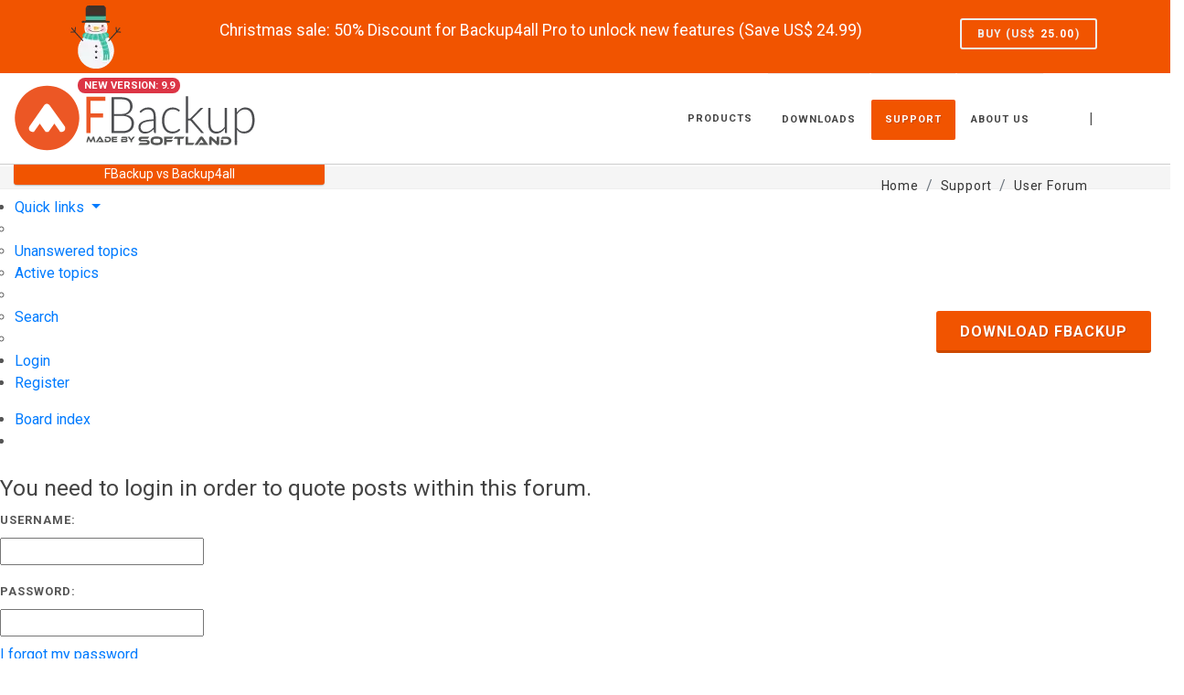

--- FILE ---
content_type: text/html; charset=utf-8
request_url: https://www.google.com/recaptcha/api2/aframe
body_size: 268
content:
<!DOCTYPE HTML><html><head><meta http-equiv="content-type" content="text/html; charset=UTF-8"></head><body><script nonce="QCeW4kIlC5UGkScW2P3bPQ">/** Anti-fraud and anti-abuse applications only. See google.com/recaptcha */ try{var clients={'sodar':'https://pagead2.googlesyndication.com/pagead/sodar?'};window.addEventListener("message",function(a){try{if(a.source===window.parent){var b=JSON.parse(a.data);var c=clients[b['id']];if(c){var d=document.createElement('img');d.src=c+b['params']+'&rc='+(localStorage.getItem("rc::a")?sessionStorage.getItem("rc::b"):"");window.document.body.appendChild(d);sessionStorage.setItem("rc::e",parseInt(sessionStorage.getItem("rc::e")||0)+1);localStorage.setItem("rc::h",'1768505184760');}}}catch(b){}});window.parent.postMessage("_grecaptcha_ready", "*");}catch(b){}</script></body></html>

--- FILE ---
content_type: application/javascript; charset=utf-8
request_url: https://fundingchoicesmessages.google.com/f/AGSKWxUBEZbFmgrt8_g6Pyzx3AlseL2cVFEXQmWLpNTIwmPDQqT0bSoII4JyMIIIRxxWjp6qJ9OqaXrNmh_wkxyCGuBKt_XipXdcYARrkyG6hzkrUz6EgSMmciJ2_qDAnbNEKK6AthpyE7A9YoM21Y_DeSCWSy83xDzp2TEIBa3vFg__8E2OvpKTNKguhraT/_/spark_ad./ads-holder.-Box-Ad./google_afc._336x120.
body_size: -1291
content:
window['7c33704d-a8c3-4212-8437-4a1c810e74df'] = true;